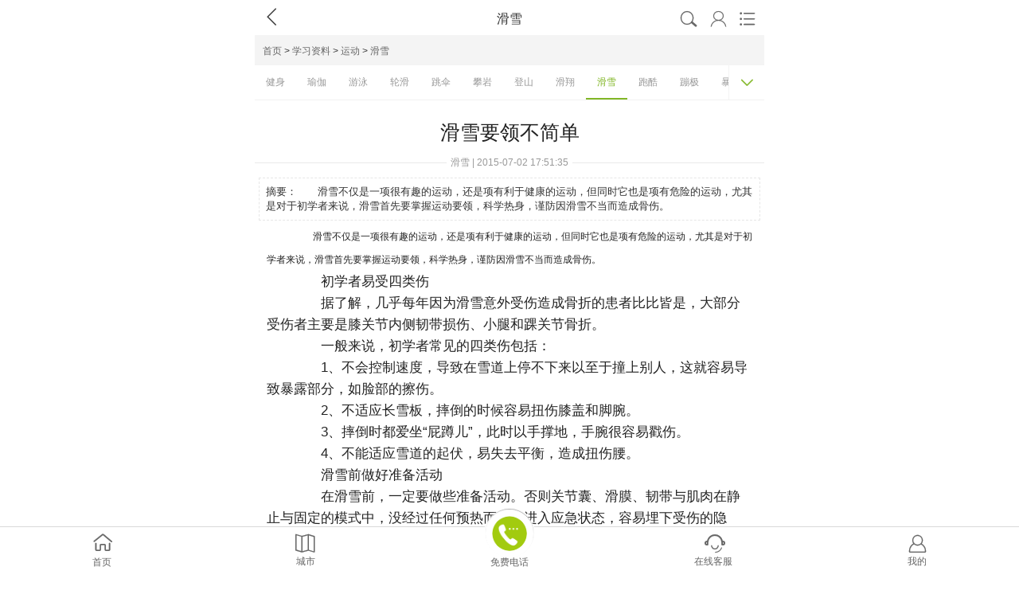

--- FILE ---
content_type: text/html
request_url: https://m.xialingying.cc/xxzl/yundong/huaxue/143583080322591.html
body_size: 13962
content:
<!DOCTYPE html>
<html>
<head>
    <meta charset="UTF-8">
    <title> 滑雪要领不简单-运动-滑雪 - 开心冬夏令营【官网】</title>
    <meta name="keywords" content="书法夏令营,茶道夏令营,围棋夏令营" />
    <meta name="description" content=" 滑雪要领不简单" />
    <meta name="viewport" content="width=device-width, initial-scale=1.0, maximum-scale=1.0, minimum-scale=1.0, user-scalable=no">
<meta name="author" content="m.xialingying.cc">    
<meta name="apple-mobile-web-app-capable" content="yes">
<meta name="apple-mobile-web-app-status-bar-style" content="black">
<meta name="applicable-device" content="mobile" /> 
<meta name="format-detection" content="telephone=no">
<meta name="browsermode" content="application">

<meta name="referrer" content="always" /> 
<link rel="canonical" href="https://m.xialingying.cc/xxzl/yundong/huaxue/143583080322591.html" />
    <link rel="stylesheet" href="//img3.xhdxly.com/mobile_2018/xin_con.css">
    <script>
        window.pageConfig={
           pagename:'滑雪',
           keywordshotspot:true,
           keywordes:'体育',
           splittype:'1',
        };
    </script>
<script src="//img3.xhdxly.com/script_mobile/src/require.js" ></script>
</head>
<body class="co_body">
<!-- 公共顶部 -->
<script type="text/javascript">
// 防止该页面被其他页面iframe住
//if (window != window.parent) {
//    window.parent.location = '/';
//}
</script>
<script type="text/javascript">
/* 如果当前是http访问，那么跳转到对于的https页面 */
//if (document.location.protocol != "https:") { 
//    location.href = location.href.replace(/^http:/,"https:");
//} 
</script> 
<header class="auto">
    <div class="auto xs_he_w xs_he_wes">
        <div class="xs_head_nav xs_head_naves ">
            <div class="he_fanhui" id="mobilegoback"><i class="iconfont">&#xe601;</i></div>
            <div class="he_wz" id="pagename"></div>
            <div class="right_b right_bes">
                <a href="//search.xialingying.cc/list"><span class="h_sousuo"><i class="iconfont">&#xe603;</i></span></a>
                <a href="//user.m.xialingying.cc/accounts/login"><span class="h_wode"><i class="iconfont">&#xe606;</i></span></a>
                <span class="h_nav"><i class="iconfont">&#xe607;</i></span>
            </div>
            <div class="clear"></div>
        </div>
        <div class="dj_sj_w">
            <ul class="dj_sj_ul">
                <li><a href="/"  title="开心夏令营首页">
                    <p><i class="iconfont">&#xe605;</i></p>
                    <p>首页</p>
                </a>
                </li>
                <li><a href="/category/"  title="分类搜索">
                    <p><i class="iconfont">&#xe603;</i></p>
                    <p>分类搜索</p>
                </a>
                </li>
                <li><a href="/city/"   title="城市">
                    <p><i class="iconfont">&#xe602;</i></p>
                    <p>城市</p>
                </a>
                </li>
                <li><a href="//user.m.xialingying.cc/accounts/login"   title="我的">
                    <p><i class="iconfont">&#xe68c;</i></p>
                    <p>我的</p>
                </a>
                </li>
                <div class="clear"></div>
            </ul>
        </div>
    </div>
</header>
<div class="h45"></div>

<!-- 导航头部 -->

<nav class="auto my_mobile_path"><a href="/index.html">首页</a>&nbsp;>&nbsp;<a href="/xxzl/">学习资料</a>&nbsp;>&nbsp;<a href="/xxzl/yundong/">运动</a>&nbsp;>&nbsp;<a href="/xxzl/yundong/huaxue/">滑雪</a></nav>
<div class="auto he_he_an_con_wrap">
    <div class="he_lundong_w excellen" id="excellent_cen">
        <ul id="classnav"><li><a href="//m.xialingying.cc/xxzl/yundong/js" title="健身">健身</a></li><li><a href="//m.xialingying.cc/xxzl/yundong/yj" title="瑜伽">瑜伽</a></li><li><a href="//m.xialingying.cc/xxzl/yundong/yy" title="游泳">游泳</a></li><li><a href="//m.xialingying.cc/xxzl/yundong/lh" title="轮滑">轮滑</a></li><li><a href="//m.xialingying.cc/xxzl/yundong/ts" title="跳伞">跳伞</a></li><li><a href="//m.xialingying.cc/xxzl/yundong/py" title="攀岩">攀岩</a></li><li><a href="//m.xialingying.cc/xxzl/yundong/ds" title="登山">登山</a></li><li><a href="//m.xialingying.cc/xxzl/yundong/hx" title="滑翔">滑翔</a></li><li><a href="//m.xialingying.cc/xxzl/yundong/huaxue" title="滑雪">滑雪</a></li><li><a href="//m.xialingying.cc/xxzl/yundong/pk" title="跑酷">跑酷</a></li><li><a href="//m.xialingying.cc/xxzl/yundong/bj" title="蹦极">蹦极</a></li><li><a href="//m.xialingying.cc/xxzl/yundong/bz" title="暴走">暴走</a></li><li><a href="//m.xialingying.cc/xxzl/yundong/qx" title="骑行">骑行</a></li><li><a href="//m.xialingying.cc/xxzl/yundong/tiaoshui" title="跳水">跳水</a></li><li><a href="//m.xialingying.cc/xxzl/yundong/qs" title="潜水">潜水</a></li><li><a href="//m.xialingying.cc/xxzl/yundong/fc" title="帆船">帆船</a></li><li><a href="//m.xialingying.cc/xxzl/yundong/cl" title="冲浪">冲浪</a></li></ul>    </div>
    <div class="he_an_niu">
        <i class="iconfont">&#xe64b;</i>
    </div>
    <div class="he_an_con">
      <ul>
<li><a href="/xxzl/yjkc/" title="">演讲口才</a><a href="/xxzl/yl/" title="">语录</a><a href="/xxzl/ly/" title="">礼仪</a></li><li><a href="/xxzl/yd/" title="">阅读</a><a href="/xxzl/xzs/" title="">小知识</a><a href="/xxzl/xqah/" title="">兴趣爱好</a></li><li><a href="/xxzl/wd/" title="">舞蹈</a><a href="/xxzl/yundong/" title="">运动</a><a href="/xxzl/ws/" title="">武术</a></li><li><a href="/xxzl/qb/" title="">球吧</a><a href="/xxzl/xhdh/" title="">学海导航</a><a href="/xxzl/jyzx/" title="">教育资讯</a></li><li><a href="/xxzl/qt/" title="">中小学成长</a><a></a><a></a></ul>    </div>
    <div class="he_an_con_bj">
    </div>
</div>
<!-- 资讯内容 -->
<section class="auto">
    <header class="xs_con_he">
        <h1> 滑雪要领不简单</h1>
        <div class="xs_che_bot">
            <div class="xs_ch_le"></div>
            <div class="xs_ch_con">滑雪 | 2015-07-02 17:51:35</div>
            <div class="xs_ch_ri"></div>
        </div>
    </header>

<div class="my_mobile_zhaiyao"><span>摘要：</span>　　滑雪不仅是一项很有趣的运动，还是项有利于健康的运动，但同时它也是项有危险的运动，尤其是对于初学者来说，滑雪首先要掌握运动要领，科学热身，谨防因滑雪不当而造成骨伤。<br />
<div class="clear"></div></div>
    <article class="xs_con_cons">
      <div><span style="font-size: 12px;">　　滑雪不仅是一项很有趣的运动，还是项有利于健康的运动，但同时它也是项有危险的运动，尤其是对于初学者来说，滑雪首先要掌握运动要领，科学热身，谨防因滑雪不当而造成骨伤。</span></div>
<div>　　初学者易受四类伤</div>
<div>　　据了解，几乎每年因为滑雪意外受伤造成骨折的患者比比皆是，大部分受伤者主要是膝关节内侧韧带损伤、小腿和踝关节骨折。</div>
<div>　　一般来说，初学者常见的四类伤包括：</div>
<div>　　1、不会控制速度，导致在雪道上停不下来以至于撞上别人，这就容易导致暴露部分，如脸部的擦伤。</div>
<div>　　2、不适应长雪板，摔倒的时候容易扭伤膝盖和脚腕。</div>
<div>　　3、摔倒时都爱坐&ldquo;屁蹲儿&rdquo;，此时以手撑地，手腕很容易戳伤。</div>
<div>　　4、不能适应雪道的起伏，易失去平衡，造成扭伤腰。</div>
<div>　　滑雪前做好准备活动</div>
<div>　　在滑雪前，一定要做些准备活动。否则关节囊、滑膜、韧带与肌肉在静止与固定的模式中，没经过任何预热而马上进入应急状态，容易埋下受伤的隐患。</div>
<div>　　其实滑雪前的&ldquo;预热&rdquo;仅需10分钟左右。准备活动包括活动关节及每个关节顺时针逆时针地旋转，双臂及腰背肌伸展，扩胸，弯腰双手触地，原地蹲立、跑步、跳跃等。</div>
<div>　　滑雪摔倒先扔掉雪杖</div>
<div>　　滑雪与滑冰有一个共同的要领，就是保持平衡。滑雪时切忌双腿并紧，屈膝屈髋，切忌将重心降低并使中心尽量保持与身体中线，上坡下坡时重心会偏移，要尽快随着惯性调整。初滑雪者上场后一定要在平坦处反复练习基本动作，直到心里有底再练习坡道。</div>
<div>　　滑雪者如果感觉自己要摔倒了，应迅速扔掉雪杖，双手环抱在胸前，以防止用手下意识撑地，用臀部向两侧摔倒。一定不要企图用&ldquo;向后坐&rdquo;的方法让自己停下来，因为这样雪板仍然会沿雪道继续前行，而&ldquo;板带人走&rdquo;是非常危险的。</div>    </article>
</section>
<!-- 上一篇/下一遍 -->
<div class="auto">
<div class="xlys-nrfy">
    <p>上一篇：<a href='/xxzl/yundong/huaxue/'>返回列表</a></p>
    <p>下一篇：<a href='/xxzl/yundong/huaxue/143583088822592.html'> 滑雪也是一种生活态度</a></p>
</div>
</div>
<!--课程推荐111-->
<div class="auto">
<div class="in_zy_he in_rebao" style="border-top: 1px solid #f4f4f4;"><span><em><s></s></em>热门推荐</span></div>
<div id="js_showcourses"></div>
</div>
<span id="tagshotspot"></span>
<!-- 公共底部 -->
<div class="xly-phone auto"><i class="iconfont">&#xe60e;</i>全国咨询热线：400-688-0688</div>
<footer id="footer" class="site-footer">
    <div class="footer-nav">
        <ul>
            <li><a href="/" title="开心夏令营">首页</a></li>
            <li><a href="/about/about.html" title="关于">关于</a></li>
            <li><a href="/about/map.html" title="地图">地图</a></li>
            <li><a href="https://search.m.xialingying.cc/list" title="搜索">搜索</a></li>
        </ul>
    </div>
    <div class="footer-copyright">
        Copyright © <span class="nian">2021</span> xialingying.cc All Rights Reserved
        <br>版权所有 北京三行华拓科技发展有限公司 <a href="https://beian.miit.gov.cn" target="_blank" style="color:#b5b5b5;">京ICP备09067369号-20</a>
    </div>
    <div style="width:300px;margin:0 auto; ">
        <a target="_blank" href="http://www.beian.gov.cn/portal/registerSystemInfo?recordcode=11010802023294" style="display:inline-block;text-decoration:none;height:20px;line-height:20px;"><img src="" style="float:left;"/><p style="float:left;height:20px;line-height:20px;margin: 0px 0px 0px 5px; color:#939393;">京公网安备 11010802023294号</p></a>
    </div>
</footer>
<div class="h60"></div>
<nav class="content-fixed navbar-fixed-bottom" style="z-index:100;display:none" id="navbar-fixed-bottom">
    <div class="nav-span">
        <div class="nav-li nav-li2">
            <a  href="/"><s>
                <i class="iconfont">&#xe605;</i>
            </s>
            <span>首页</span></a>
        </div>
    </div>
    <div class="nav-span">
        <div class="nav-li nav-li2">
            <a href="/city"><s >
                <i class="iconfont">&#xe630;</i>
            </s>
            <span>城市</span></a>
        </div>
    </div>
    <div class="nav-span">
        <div class="nav-li nav-li1 nav-li2">
            <a href="tel:4006880688" ><s class="zh_a">
                <img src="//img3.xhdxly.com/mobile_2018/nav-icon5.jpg" alt="">
            </s>
            <span>免费电话</span></a>
        </div>
    </div>
    <div class="nav-span">
        <div class="nav-li nav-li2">
            <a href="javascript:consultation();"><s >
                <i class="iconfont">&#xe672;</i>
            </s>
            <span>在线客服</span></a>
        </div>
    </div>
    <div class="nav-span">
        <div class="nav-li nav-li2">
            <a  href="//user.m.xialingying.cc/accounts/login"><s>
                <i class="iconfont">&#xe68c;</i>
            </s>
            <span>我的</span></a>
        </div>
    </div>
</nav>
<div class="xly-fhdb dis_top" id="gotop"><span></span></div>



    <!--<script src="//img3.xhdxly.com/school/4/script/mobile.jquery.min.js"></script>
    <script type="text/javascript" src="//img3.xhdxly.com/school/4/script/jquery.min.js"></script>
    <script src="//img3.xhdxly.com/mobile_2018/m.sj_jquery.js"></script>
    <script src="//img3.xhdxly.com/mobile_2018/xin_xly_sj.js"></script>-->
<script type="text/javascript" charset="utf-8" src="https://gate.soperson.com/20003274/10092358.js" ></script>
<script>
(function(){
    var bp = document.createElement('script');
    var curProtocol = window.location.protocol.split(':')[0];
    if (curProtocol === 'https') {
        bp.src = 'https://zz.bdstatic.com/linksubmit/push.js';
    }
    else {
        bp.src = 'http://push.zhanzhang.baidu.com/push.js';
    }
    var s = document.getElementsByTagName("script")[0];
    s.parentNode.insertBefore(bp, s);
})();
//$(function(){
//     $.mobilePage.wchart_activity();
// })
</script>

<script src="//img3.xhdxly.com/script_mobile/public/main-built.js"></script>
<script>
 //requirejs(['jquery','app/j-wapcity'],function($,wapcity){
 //       wapcity.getLocation()
 //       wapcity.location()
 //       });
    //$(function(){
//        $.wapcity.getLocation()
//        $.wapcity.location()
// $(".inbound .tabs li").bind('mousemove', function () {
//                var i = $(this).index()
//                if(!$(this).hasClass('active')){
//                    $(this).addClass('active').siblings().removeClass('active')
//                    $('.inbound .item_box .item').eq(i).show().siblings().hide()
//                }
//            })
//    })
</script>
</body>
</html>

--- FILE ---
content_type: text/html;charset=UTF-8
request_url: https://gate.soperson.com/20003274/10092358.js
body_size: 1043
content:


























if(typeof doyoo=='undefined' || !doyoo){
var d_genId=function(){
var id ='',ids='0123456789abcdef';
for(var i=0;i<32;i++){ id+=ids.charAt(Math.floor(Math.random()*16)); } return id;
};

var schema='https';
if(location.href.indexOf('https:') == 0){
schema = 'https';
}
var doyoo={
env:{
secure:schema=='https',
mon:'//m6817.talk99.cn/monitor',
chat:'https://chat6842.talk99.cn/chat',
file:'//aux.soperson.com',
compId:20003274,
confId:10092358,
workDomain:'',
vId:d_genId(),
lang:'sc',
fixFlash:0,
fixMobileScale:0,
subComp:28106,
_mark:'b421455d0599e4836f2e1be7a0c1e6f82cbc83209b0613bcc593f02a862e184169132d0252b692e9'
},
chat:{
mobileColor:'#81B626',
mobileHeight:80,
mobileChatHintBottom:0,
mobileChatHintMode:0,
mobileChatHintColor:'#81B626',
mobileChatHintSize:0,
priorMiniChat:0
}

, monParam:{
index:4,
preferConfig:0,

title:'\u5728\u7ebf\u5ba2\u670d',
text:'<span style="font-family:Simsun;"><span style="background-color: rgb(244, 244, 244);">\u6b22\u8fce\u6765\u5230\u5f00\u5fc3\u590f\u4ee4\u8425</span></span>',
auto:-1,
group:'10077925',
start:'00:00',
end:'24:00',
mask:false,
status:true,
fx:0,
mini:1,
pos:0,
offShow:0,
loop:0,
autoHide:0,
hidePanel:0,
miniStyle:'#0680b2',
miniWidth:'340',
miniHeight:'490',
showPhone:0,
monHideStatus:[0,0,0],
monShowOnly:'',
autoDirectChat:-1,
allowMobileDirect:0,
minBallon:0,
chatFollow:1,
backCloseChat:0,
ratio:0
}




};

if(typeof talk99Init=="function"){talk99Init(doyoo)}if(!document.getElementById("doyoo_panel")){var supportJquery=typeof jQuery!="undefined";var doyooWrite=function(tag,opt){var el=document.createElement(tag);for(v in opt){if(opt.hasOwnProperty(v)){el.setAttribute(v,opt[v])}}var tar=document.body||document.getElementsByTagName("head")[0];tar.appendChild(el)};doyooWrite("link",{rel:"stylesheet",type:"text/css",href:"//aux.soperson.com/2025/looyu.f7bf1efc8b105c9c95d249e08b3cceda.css"});doyooWrite("script",{type:"text/javascript",src:"//aux.soperson.com/2025/looyu.e8ec87f1e66ab62da94f3e3629860898.js",charset:"utf-8"})};
}


--- FILE ---
content_type: text/html; charset=UTF-8
request_url: https://gate.xialingying.cc/advanced/course_tuiguang?mobile=1&keyword=%E4%BD%93%E8%82%B2&callback=handleResponse&_=1768987060491
body_size: 6425
content:
handleResponse({"course":[["https:\/\/m.xialingying.cc\/wanhang\/course\/1570673371.html","13\u5929\u4e13\u4e1a\u822a\u6d77\u88c5\u5907-\u52c7\u4e8e\u6311\u6218-\u5b89\u5168\u5b66\u4e60|\u822a\u6d77\u51ac\u4ee4\u8425\uff08\u6df1\u5733\uff09","\/\/img2.xhdxly.com\/crop\/465\/125\/46512562674525411101-111X111.png","\u7545\u822a\u5728\u6df1\u5733\u7684\u51ac\uff0c\u5927\u81ea\u7136\u8d50\u4e88\u6df1\u5733\u8fd9\u4e2a\u4e9a\u70ed\u5e26\u57ce\u5e02\u72ec\u7279\u7684\u51ac\u65e5\u6d6a\u6f2b\uff0c16\u6444\u6c0f\u5ea6\u7684\u5e73\u5747\u6c34\u6e29\uff0c6-15\u8282\u7684\u98ce\u529b\uff0c\u8ba9\u6df1\u5733\u7684\u6d77\u7efd\u653e\u66f4\u591a\u53ef\u80fd\u6027",19760,"815","6-18\u5468\u5c81","\u4e07\u822a\u5e06\u8239","\u5e7f\u4e1c,\u6df1\u5733","13\u5929",["\u5e06\u8239","\u62d3\u5c55","\u5174\u8da3\u7231\u597d"],"2","1",0,"0",[{"name":"\u70ed\u62a5","val":"","style":"1"}]],["https:\/\/m.xialingying.cc\/feihe\/course\/1702365017.html","10\u5929\u9ad8\u6821\u7bee\u7403\u51ac\u4ee4\u8425|\u5f3a\u5316\u57fa\u672c\u529f+\u5b9e\u6218\u6f14\u7ec3+\u63d0\u5347\u4f53\u80fd\u7d20\u8d28","\/\/img2.xhdxly.com\/crop\/546\/629\/54662949716004647830-111X111.jpg","\u4e13\u6ce8\u4e8e\u9752\u5c11\u5e74\u4f53\u80b2\u6559\u80b2\uff0c\u6253\u9020\u201c\u7f8e\u5f0f\u7bee\u7403\u201c\u201d\u4e0e\u4e2d\u5f0f\u6559\u80b2\u201c\u76f8\u7ed3\u5408\u7684\u6559\u5b66\u8bad\u7ec3\u65b9\u6cd5\uff0c\u5efa\u7acb\u9752\u5c11\u5e74\u826f\u597d\u7684\u884c\u4e3a\u4e60\u60ef\u3002",4250,"0","6-18\u5468\u5c81","\u98de\u8d6b\u7bee\u7403\u7279\u8bad\u8425","\u5e7f\u4e1c,\u5e7f\u5dde","10\u5929",["\u7bee\u7403","\u4f53\u80b2","\u62d3\u5c55"],"0","1",0,"0",[{"name":"\u70ed\u62a5","val":"","style":"1"}]],["https:\/\/m.xialingying.cc\/bsc\/course\/1632367162.html","2026\u3010\u5965\u5e06\u8425\u5730\u30115\u5929BSC\u5e06\u8239\u590f\u4ee4\u8425|\u9ad8\u5e08\u8d44\u914d\u6bd4+\u591a\u5143\u6c34\u4e0a\u8fd0\u52a8","\/\/img2.xhdxly.com\/crop\/501\/320\/50132095382581511451-111X111.jpg","\u611f\u53d7\u3001\u63a2\u7d22\u3001\u6311\u6218\u3001\u638c\u63a7\uff0c\u8fce\u7740\u9633\u5149\u548c\u7ec6\u6d6a\u3001\u8f7b\u63e1\u8235\u67c4\u3001\u9a6d\u98ce\u800c\u884c\uff0c\u52a0\u5165\u7cbe\u5f69\u5e06\u8239\u8425\u3002\u4f60\u5c06\u7a81\u7834\u81ea\u6211\u3001\u8d85\u8d8a\u5e73\u51e1\u3001\u6536\u83b7\u6210\u957f\uff01",8980,"1817","6-12\u5468\u5c81","\u5317\u4eac\u822a\u6d77\u4e2d\u5fc3","\u5317\u4eac","5\u5929",["\u4f53\u80b2","\u5e06\u8239","\u76ae\u5212\u8247","\u62d3\u5c55"],"0","2",0,"0",[{"name":"\u9884\u8ba2","val":"","style":"2"}]],["https:\/\/m.xialingying.cc\/gude\/course\/1763349483.html","\u3010\u5ef6\u5e86-\u77f3\u4eac\u9f99\u30115\u5929\u51b0\u96ea\u6210\u957f\u51ac\u4ee4\u8425|\u79d1\u5b66\u5206\u7ec4+\u638c\u63e1\u6ed1\u884c\u6280\u5de7+\u56e2\u961f\u534f\u4f5c\u6311\u6218","\/\/img2.xhdxly.com\/crop\/399\/910\/39991014728795607510-111X111.jpg","\u96ea\u6d6a\u9010\u98ce\u677f\u5203\u5199\u8bd7\uff0c\u8fd9\u4e2a\u5bd2\u5047\u5728\u6ed1\u96ea\u8fd0\u52a8\u4e2d\u6536\u83b7\u81ea\u4fe1\u4e0e\u9177\u70ab\uff01",6998,"0","6-16\u5468\u5c81","GoodCamp","\u5317\u4eac","5\u5929",["\u6ed1\u96ea","\u4f53\u80b2"],"0","1",0,"0",[{"name":"\u70ed\u62a5","val":"","style":"1"}]],["https:\/\/m.xialingying.cc\/hqwh\/course\/1766729717.html","\u3010\u54c8\u5c14\u6ee8\u4f0a\u6625\u4eb2\u5b50\u30116\u5929\u5317\u56fd\u4f0a\u6625\u5c0f\u5174\u5b89\u5cad\u51b0\u96ea\u7ae5\u8bdd\u4eb2\u5b50\u51ac\u4ee4\u8425|\u51b0\u4e0a\u5609\u5e74\u534e+\u8e0f\u96ea\u5bfb\u9e7f","\/\/img2.xhdxly.com\/crop\/194\/631\/19463110398232015830-111X111.jpg","\u53bb\u770b\u96ea\u3001\u4eb2\u96ea\u3001\u620f\u96ea\uff0c\u7eb5\u60c5\u5730\u5728\u96ea\u5730\u91cc\u6253\u6eda\uff0c\u5728\u5927\u81ea\u7136\u7684\u6000\u62b1\u4e2d\u611f\u53d7\u51b0\u96ea\u7684\u9b45\u529b\uff0c\u7f6e\u8eab\u4e8e\u7ae5\u8bdd\u738b\u56fd\uff0c\u5728\u96ea\u5730\u4e0a\u5404\u79cd\u51f9\u9020\u578b\uff0c\u5c3d\u60c5\u91ca\u653e\u81ea\u5df1\u3002",5980,"0","4\u5468\u5c81\u4ee5\u4e0a\u4eb2\u5b50\u5bb6\u5ead","\u7ea2\u6cc9\u6587\u5316","\u9ed1\u9f99\u6c5f,\u4f0a\u6625,\u54c8\u5c14\u6ee8","6\u5929",["\u4eb2\u5b50\u7231\u73a9","\u6ed1\u96ea","\u81ea\u7136","\u4f53\u9a8c"],"0","1",0,"0",[{"name":"\u70ed\u62a5","val":"","style":"1"}]],["https:\/\/m.xialingying.cc\/fhza\/course\/1606025007.html","6\u5929\u6211\u4e3a\u7403\u72c2\u00b7\u82f1\u8bed\u7bee\u7403\u51ac\u4ee4\u8425|\u7eaf\u7f8e\u5f0f\u7bee\u7403\u8bad\u7ec3+\u63d0\u9ad8\u8bed\u8a00\u5e94\u7528\u80fd\u529b","\/\/img2.xhdxly.com\/crop\/237\/444\/23744451624005023211-111X111.jpg","\u901a\u8fc7\u4f53\u80fd\u3001\u6280\u6218\u672f\u7b49\u7bee\u7403\u8bad\u7ec3\uff0c\u589e\u5f3a\u5b66\u5458\u8eab\u4f53\u7d20\u8d28\uff0c\u6fc0\u53d1\u7bee\u7403\u5174\u8da3\uff0c\u63d0\u9ad8\u7bee\u7403\u6280\u80fd\u3002",7580,"584","7-17\u5468\u5c81","\u98ce\u534e\u4e2d\u50b2","\u5317\u4eac","6\u5929",["\u82f1\u8bed","\u4f53\u80b2","\u7bee\u7403","\u62d3\u5c55"],"0","1",0,"0",[{"name":"\u70ed\u62a5","val":"","style":"1"}]],["https:\/\/m.xialingying.cc\/hqwh\/course\/1766392422.html","\u3010\u4e09\u4e9a\u72ec\u7acb\u30116\u5929\u4e09\u4e9a\u51b2\u6d6a\u6f5c\u6c34\u72ec\u7acb\u51ac\u4ee4\u8425|\u6f5c\u6c34\u79fb\u690d\u73ca\u745a+\u6fc0\u60c5\u51b2\u6d6a+\u96e8\u6797\u63a2\u9669","\/\/img2.xhdxly.com\/crop\/704\/411\/70441147178844719731-111X111.jpg","\u63a2\u7d22\u7f8e\u5999\u7684\u6d77\u5e95\u4e16\u754c\uff0c\u5c0f\u4e11\u9c7c\u3001\u73ca\u745a\u3001\u6d77\u8349\u5728\u6e05\u6f88\u89c1\u5e95\u7684\u5927\u6d77\u4e2d\u611f\u53d7\u4e0e\u6c34\u4e2d\u751f\u7269\u4eb2\u8fd1\u7684\u4e50\u8da3\u3002",6980,"0","7\u5c81\u4ee5\u4e0a\u9752\u5c11\u5e74","\u7ea2\u6cc9\u6587\u5316","\u6d77\u5357,\u4e09\u4e9a","6\u5929",["\u6d77\u6ee8","\u5e06\u8239","\u51b2\u6d6a","\u6f5c\u6c34","\u62d3\u5c55"],"0","1",0,"0",[{"name":"\u70ed\u62a5","val":"","style":"1"}]],["https:\/\/m.xialingying.cc\/olymsus\/course\/1632380711.html","14\u5929\u8eab\u4f53\u7d20\u8d28\u51cf\u80a5\u51ac\u4ee4\u8425|\u589e\u5f3a\u4f53\u8d28+\u57f9\u517b\u72ec\u7acb\u81ea\u7406\u80fd\u529b","\/\/img2.xhdxly.com\/crop\/175\/958\/17595859575645365771-111X111.jpg","\u8eab\u4f53\u7d20\u8d28\u8bad\u7ec3\u8425\u662f\u4ee5\u5404\u9879\u4f53\u80b2\u8bad\u7ec3\u4e3a\u4e3b\u8981\u7279\u8272\uff0c\u51ac\u4ee4\u8425\u5185\u5bb9\u4e3b\u8981\u5305\u62ec\u8bfe\u5802\u6388\u8bfe\u3001\u65c5\u6e38\u6d3b\u52a8\u3001\u7d20\u8d28\u62d3\u5c55\u7b49\u3002",6980,"74","8-18\u5468\u5c81","\u5965\u6797\u4fee\u65af","\u4e0a\u6d77","14\u5929",["\u4f53\u80b2","\u51cf\u80a5"],"2","1",0,"0",[{"name":"\u70ed\u62a5","val":"","style":"1"}]]],"widthes":""});

--- FILE ---
content_type: text/html;charset=ISO-8859-1
request_url: https://m6817.talk99.cn/monitor/s?c=a&i=20003274&v=d88ba5768d6ad516411a89213e713af9&u=d88ba5768d6ad516411a89213e713af9&p=&ref=&site=28106&h=%E6%BB%91%E9%9B%AA%E8%A6%81%E9%A2%86%E4%B8%8D%E7%AE%80%E5%8D%95-%E8%BF%90%E5%8A%A8-%E6%BB%91%E9%9B%AA%20-%20%E5%BC%80%E5%BF%83%E5%86%AC%E5%A4%8F%E4%BB%A4%E8%90%A5%E3%80%90%E5%AE%98%E7%BD%91%E3%80%91&w=https%3A%2F%2Fm.xialingying.cc%2Fxxzl%2Fyundong%2Fhuaxue%2F143583080322591.html&scn=1280*720&f=10092358&t=&ct=1&r=&p0=https%3A%2F%2Fm.xialingying.cc%2Fxxzl%2Fyundong%2Fhuaxue%2F143583080322591.html&x=1768987062677
body_size: 398
content:
doyoo.resp={"p":"2517339643","area":"\u7f8e\u56fd","c":"a","t":"10","status":1}